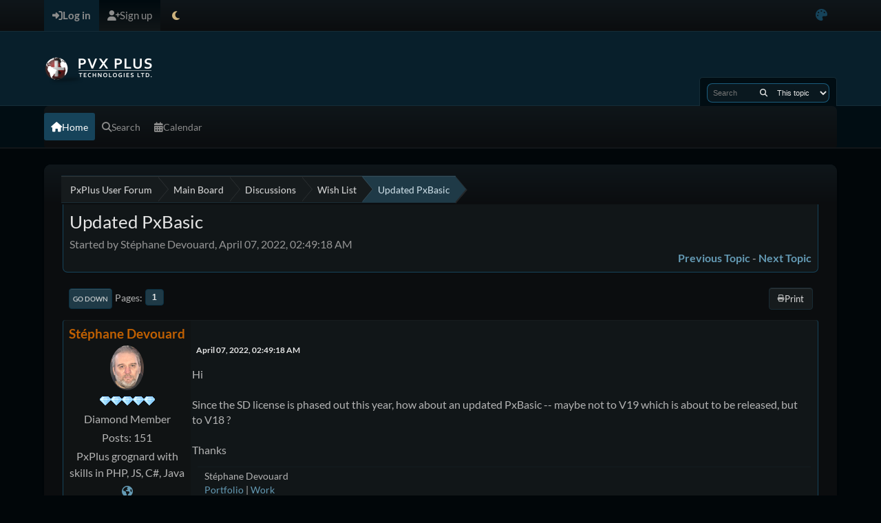

--- FILE ---
content_type: text/html; charset=UTF-8
request_url: https://forum1.pvxplus.com/index.php?PHPSESSID=uanqafjbtor9kk4rqrc4pjmvo4&topic=961.0
body_size: 5750
content:
<!DOCTYPE html>
<html lang="en-US" data-mode="dark" data-variant="default">
<head>
	<meta charset="UTF-8">
	<link rel="stylesheet" href="https://forum1.pvxplus.com/Themes/NameX_v1.4/css/minified_1029d8678565e1fb6c074e01f6880660.css?smf216_1748203277">
	<link rel="stylesheet" href="https://forum1.pvxplus.com/Themes/NameX_v1.4/css/custom/theme_colors.css?smf216_1748203277">
	<link rel="stylesheet" href="https://forum1.pvxplus.com/Themes/NameX_v1.4/css/custom/all.min.css?smf216_1748203277">
	<link rel="stylesheet" href="https://forum1.pvxplus.com/Themes/NameX_v1.4/css/custom/icons.css?smf216_1748203277">
	<link rel="stylesheet" href="https://forum1.pvxplus.com/Themes/NameX_v1.4/css/custom/app.css?smf216_1748203277">
	<style>.main_icons.sfs::before { background: url(https://forum1.pvxplus.com/Themes/default/images/admin/sfs.webp) no-repeat; background-size: contain;}
	
	img.avatar { max-width: 65px !important; max-height: 65px !important; }
	
	</style>
	<script>
		var smf_theme_url = "https://forum1.pvxplus.com/Themes/NameX_v1.4";
		var smf_default_theme_url = "https://forum1.pvxplus.com/Themes/default";
		var smf_images_url = "https://forum1.pvxplus.com/Themes/NameX_v1.4/images";
		var smf_smileys_url = "https://forum1.pvxplus.com/Smileys";
		var smf_smiley_sets = "default,aaron,akyhne,fugue,alienine";
		var smf_smiley_sets_default = "default";
		var smf_avatars_url = "https://forum1.pvxplus.com/avatars";
		var smf_scripturl = "https://forum1.pvxplus.com/index.php?PHPSESSID=uanqafjbtor9kk4rqrc4pjmvo4&amp;";
		var smf_iso_case_folding = false;
		var smf_charset = "UTF-8";
		var smf_session_id = "532bb51b4439a05fa30bc1b333718afe";
		var smf_session_var = "e8db32556";
		var smf_member_id = 0;
		var ajax_notification_text = 'Loading...';
		var help_popup_heading_text = 'A little lost? Let me explain:';
		var banned_text = 'Sorry Guest, you are banned from using this forum!';
		var smf_txt_expand = 'Expand';
		var smf_txt_shrink = 'Shrink';
		var smf_collapseAlt = 'Hide';
		var smf_expandAlt = 'Show';
		var smf_quote_expand = false;
		var allow_xhjr_credentials = false;
		var smf_theme_id = 7;
		var smf_newsfader_time = 3000;
		var smf_theme_colormode = 'dark';
		var smf_theme_variant = 'default';
	</script>
	<script src="https://ajax.googleapis.com/ajax/libs/jquery/3.6.3/jquery.min.js"></script>
	<script src="https://forum1.pvxplus.com/Themes/NameX_v1.4/scripts/custom/jquery-ui.min.js?smf216_1748203277" defer></script>
	<script src="https://forum1.pvxplus.com/Themes/default/scripts/jquery.sceditor.bbcode.min.js?smf216_1748203277"></script>
	<script src="https://forum1.pvxplus.com/Themes/NameX_v1.4/scripts/minified_ac94bcc07763a87c156105a448aabe0b.js?smf216_1748203277"></script>
	<script src="https://forum1.pvxplus.com/Themes/NameX_v1.4/scripts/minified_fda33621ae79cbf2fa4f5fe9e518b0f7.js?smf216_1748203277" defer></script>
	<script src="https://forum1.pvxplus.com/Themes/NameX_v1.4/scripts/minified_1e6d6bc2b17f14b3ca9255b0cbc79d3f.js?smf216_1748203277" async defer></script>
	<script>
		var smf_smileys_url = 'https://forum1.pvxplus.com/Smileys/default';
		var bbc_quote_from = 'Quote from';
		var bbc_quote = 'Quote';
		var bbc_search_on = 'on';
	var smf_you_sure ='Are you sure you want to do this?';
	</script>
	<title>Updated PxBasic</title>
	<meta name="viewport" content="width=device-width, initial-scale=1">
	<meta property="og:site_name" content="PxPlus User Forum">
	<meta property="og:title" content="Updated PxBasic">
	<meta name="keywords" content="pxplus providex pvxplus nomads inomads">
	<meta property="og:url" content="https://forum1.pvxplus.com/index.php?PHPSESSID=uanqafjbtor9kk4rqrc4pjmvo4&amp;topic=961.0">
	<meta property="og:description" content="Updated PxBasic">
	<meta name="description" content="Updated PxBasic">
	<meta name="theme-color" content="#000000">
	<link rel="canonical" href="https://forum1.pvxplus.com/index.php?topic=961.0">
	<link rel="help" href="https://forum1.pvxplus.com/index.php?PHPSESSID=uanqafjbtor9kk4rqrc4pjmvo4&amp;action=help">
	<link rel="contents" href="https://forum1.pvxplus.com/index.php?PHPSESSID=uanqafjbtor9kk4rqrc4pjmvo4&amp;">
	<link rel="search" href="https://forum1.pvxplus.com/index.php?PHPSESSID=uanqafjbtor9kk4rqrc4pjmvo4&amp;action=search">
	<link rel="alternate" type="application/rss+xml" title="PxPlus User Forum - RSS" href="https://forum1.pvxplus.com/index.php?PHPSESSID=uanqafjbtor9kk4rqrc4pjmvo4&amp;action=.xml;type=rss2;board=8">
	<link rel="alternate" type="application/atom+xml" title="PxPlus User Forum - Atom" href="https://forum1.pvxplus.com/index.php?PHPSESSID=uanqafjbtor9kk4rqrc4pjmvo4&amp;action=.xml;type=atom;board=8">
	<link rel="index" href="https://forum1.pvxplus.com/index.php?PHPSESSID=uanqafjbtor9kk4rqrc4pjmvo4&amp;board=8.0">
</head>
<body id="chrome" class="action_messageindex board_8">
	<div id="footerfix">
		<div id="top_section">
			<div class="inner_wrap">
	<ul id="top_info">
			<li class="button_login">
				<a href="https://forum1.pvxplus.com/index.php?PHPSESSID=uanqafjbtor9kk4rqrc4pjmvo4&amp;action=login" class="open" onclick="return reqOverlayDiv(this.href, 'Log in', 'login');">
					<span class="main_icons login"></span>
					<span class="textmenu">Log in</span>
				</a>
			</li>
			<li class="button_signup">
				<a href="https://forum1.pvxplus.com/index.php?PHPSESSID=uanqafjbtor9kk4rqrc4pjmvo4&amp;action=signup" class="">
					<span class="main_icons regcenter"></span>
					<span class="textmenu">Sign up</span>
				</a>
			</li>
		<li id="user_mode">
			<a href="javascript:void(0);" aria-label="Select Theme Mode" title="Select Theme Mode">
				<span class="main_icons colormode"></span>
			</a>
			<ul id="modepicker_menu" class="top_menu dropmenu">
				<li>
					<a href="https://forum1.pvxplus.com/index.php?PHPSESSID=uanqafjbtor9kk4rqrc4pjmvo4&amp;mode=light" class="theme-mode-toggle" data-mode="light">
						Light Mode
					</a>
				</li>
				<li>
					<a href="https://forum1.pvxplus.com/index.php?PHPSESSID=uanqafjbtor9kk4rqrc4pjmvo4&amp;mode=dark" class="theme-mode-toggle active" data-mode="dark">
						Dark Mode
					</a>
				</li>
				<li>
					<a href="https://forum1.pvxplus.com/index.php?PHPSESSID=uanqafjbtor9kk4rqrc4pjmvo4&amp;mode=system" class="theme-mode-toggle" data-mode="system">
						System Mode
					</a>
				</li>
			</ul>
		</li>
		<li id="user_colorpicker">
			<a href="javascript:void(0);" aria-label="Select Color Variant" title="Select Color Variant"><i class="fa fa-palette"></i></a>
			<ul id="colorpicker_menu" class="top_menu dropmenu">
				<li>
					<a href="https://forum1.pvxplus.com/index.php?PHPSESSID=uanqafjbtor9kk4rqrc4pjmvo4&amp;variant=default" class="theme-variant-toggle active" data-variant="default">
						Default
					</a>
				</li>
				<li>
					<a href="https://forum1.pvxplus.com/index.php?PHPSESSID=uanqafjbtor9kk4rqrc4pjmvo4&amp;variant=red" class="theme-variant-toggle" data-variant="red">
						Red
					</a>
				</li>
				<li>
					<a href="https://forum1.pvxplus.com/index.php?PHPSESSID=uanqafjbtor9kk4rqrc4pjmvo4&amp;variant=green" class="theme-variant-toggle" data-variant="green">
						Green
					</a>
				</li>
				<li>
					<a href="https://forum1.pvxplus.com/index.php?PHPSESSID=uanqafjbtor9kk4rqrc4pjmvo4&amp;variant=blue" class="theme-variant-toggle" data-variant="blue">
						Blue
					</a>
				</li>
				<li>
					<a href="https://forum1.pvxplus.com/index.php?PHPSESSID=uanqafjbtor9kk4rqrc4pjmvo4&amp;variant=yellow" class="theme-variant-toggle" data-variant="yellow">
						Yellow
					</a>
				</li>
				<li>
					<a href="https://forum1.pvxplus.com/index.php?PHPSESSID=uanqafjbtor9kk4rqrc4pjmvo4&amp;variant=purple" class="theme-variant-toggle" data-variant="purple">
						Purple
					</a>
				</li>
				<li>
					<a href="https://forum1.pvxplus.com/index.php?PHPSESSID=uanqafjbtor9kk4rqrc4pjmvo4&amp;variant=pink" class="theme-variant-toggle" data-variant="pink">
						Pink
					</a>
				</li>
			</ul>
		</li>
		</ul>
			</div><!-- .inner_wrap -->
		</div><!-- #top_section -->
	<header>
		<div id="header">
			<h1 class="forumtitle">
				<a id="top" href="https://forum1.pvxplus.com/index.php?PHPSESSID=uanqafjbtor9kk4rqrc4pjmvo4&amp;">
					<img src="/images/forumlogo2018_160x50.png" alt="PxPlus User Forum">
				</a>
			</h1>
			<form class="custom_search" action="https://forum1.pvxplus.com/index.php?PHPSESSID=uanqafjbtor9kk4rqrc4pjmvo4&amp;action=search2" method="post" accept-charset="UTF-8">
				<input type="search" name="search" value="" placeholder="Search">
				<button title="Search" aria-label="Search"><i class="fas fa-search"></i></button>
				<select name="search_selection">
					<option value="all">Entire forum </option>
					<option value="topic" selected>This topic</option>
					<option value="board">This board</option>
				</select>
				<input type="hidden" name="sd_topic" value="961">
				<input type="hidden" name="advanced" value="0">
			</form>
		</div>
	</header>
	<nav id="main_nav">
		<div id="nav_wrapper">
			<a class="mobile_user_menu">
				<span class="menu_icon"></span>
				<span class="text_menu">Main Menu</span>
			</a>
			<div id="main_menu">
				<div id="mobile_user_menu" class="popup_container">
					<div class="popup_window description">
						<div class="popup_heading">Main Menu
							<a href="javascript:void(0);" class="main_icons hide_popup"></a>
						</div>
						<ul class="dropmenu menu_nav">
							<li class="button_home">
								<a class="active" href="https://forum1.pvxplus.com/index.php?PHPSESSID=uanqafjbtor9kk4rqrc4pjmvo4&amp;">
									<span class="main_icons home"></span><span class="textmenu">Home</span>
								</a>
							</li>
							<li class="button_search">
								<a href="https://forum1.pvxplus.com/index.php?PHPSESSID=uanqafjbtor9kk4rqrc4pjmvo4&amp;action=search">
									<span class="main_icons search"></span><span class="textmenu">Search</span>
								</a>
							</li>
							<li class="button_calendar">
								<a href="https://forum1.pvxplus.com/index.php?PHPSESSID=uanqafjbtor9kk4rqrc4pjmvo4&amp;action=calendar">
									<span class="main_icons calendar"></span><span class="textmenu">Calendar</span>
								</a>
							</li>
						</ul>
					</div>
				</div>
			</div>
		</div>
	</nav><!-- .menu_nav -->
		<div id="wrapper">
			<div id="upper_section">
				<div id="inner_section">
				<div class="navigate_section">
					<ul>
						<li class="trigger">
							<a href="javascript:void(0);" aria-label="See All" title="See All">
								<i class="fa fa-bars"></i>
							</a>
						</li>
						<li>
							<a href="https://forum1.pvxplus.com/index.php?PHPSESSID=uanqafjbtor9kk4rqrc4pjmvo4&amp;"><span>PxPlus User Forum</span></a>
						</li>
						<li>
							<a href="https://forum1.pvxplus.com/index.php?PHPSESSID=uanqafjbtor9kk4rqrc4pjmvo4&amp;#c1"><span>Main Board</span></a>
						</li>
						<li>
							<a href="https://forum1.pvxplus.com/index.php?PHPSESSID=uanqafjbtor9kk4rqrc4pjmvo4&amp;board=1.0"><span>Discussions</span></a>
						</li>
						<li>
							<a href="https://forum1.pvxplus.com/index.php?PHPSESSID=uanqafjbtor9kk4rqrc4pjmvo4&amp;board=8.0"><span>Wish List</span></a>
						</li>
						<li class="last">
							<a href="https://forum1.pvxplus.com/index.php?PHPSESSID=uanqafjbtor9kk4rqrc4pjmvo4&amp;topic=961.0"><span>Updated PxBasic</span></a>
						</li>
					</ul>
				</div><!-- .navigate_section -->
				</div><!-- #inner_section -->
			</div><!-- #upper_section -->
			<div id="content_section">
				<div id="main_content_section">
		<div id="display_head" class="information">
			<h2 class="display_title">
				<span id="top_subject">Updated PxBasic</span>
			</h2>
			<p>Started by Stéphane Devouard, April 07, 2022, 02:49:18 AM</p>
			<span class="nextlinks floatright"><a href="https://forum1.pvxplus.com/index.php?PHPSESSID=uanqafjbtor9kk4rqrc4pjmvo4&amp;topic=961.0;prev_next=prev#new">Previous topic</a> - <a href="https://forum1.pvxplus.com/index.php?PHPSESSID=uanqafjbtor9kk4rqrc4pjmvo4&amp;topic=961.0;prev_next=next#new">Next topic</a></span>
		</div><!-- #display_head -->
		
		<div class="pagesection top">
			
		<div class="buttonlist floatright">
			
				<a class="button normal_button_strip_print" href="https://forum1.pvxplus.com/index.php?PHPSESSID=uanqafjbtor9kk4rqrc4pjmvo4&amp;action=printpage;topic=961.0"  rel="nofollow">
					<span class="main_icons print"></span>
					<span>Print</span>
				</a>
		</div>
			 
			<div class="pagelinks floatleft">
				<a href="#bot" class="button">Go Down</a>
				<span class="pagination_container"><span class="pages">Pages</span><span class="current_page">1</span> </span>
			</div>
		<div class="mobile_buttons floatright">
			<a class="button mobile_act">User actions</a>
			
		</div>
		</div>
		<div id="forumposts">
			<form action="https://forum1.pvxplus.com/index.php?PHPSESSID=uanqafjbtor9kk4rqrc4pjmvo4&amp;action=quickmod2;topic=961.0" method="post" accept-charset="UTF-8" name="quickModForm" id="quickModForm" onsubmit="return oQuickModify.bInEditMode ? oQuickModify.modifySave('532bb51b4439a05fa30bc1b333718afe', 'e8db32556') : false">
				<div class="windowbg" id="msg3255">
					
					<div class="post_wrapper">
						<div class="poster">
							<h4>
								<a href="https://forum1.pvxplus.com/index.php?PHPSESSID=uanqafjbtor9kk4rqrc4pjmvo4&amp;action=profile;u=16" title="View the profile of Stéphane Devouard">Stéphane Devouard</a>
							</h4>
							<ul class="user_info">
								<li class="avatar">
									<a href="https://forum1.pvxplus.com/index.php?PHPSESSID=uanqafjbtor9kk4rqrc4pjmvo4&amp;action=profile;u=16"><img class="avatar" src="https://forum1.pvxplus.com/custom_avatar/avatar_16_1741789285.png" alt=""></a>
								</li>
								<li class="icons"><img src="https://forum1.pvxplus.com/Themes/default/images/membericons/diamond.png" alt="*"><img src="https://forum1.pvxplus.com/Themes/default/images/membericons/diamond.png" alt="*"><img src="https://forum1.pvxplus.com/Themes/default/images/membericons/diamond.png" alt="*"><img src="https://forum1.pvxplus.com/Themes/default/images/membericons/diamond.png" alt="*"><img src="https://forum1.pvxplus.com/Themes/default/images/membericons/diamond.png" alt="*"></li>
								<li class="postgroup">Diamond Member</li>
								<li class="postcount">Posts: 151</li>
								<li class="blurb">PxPlus grognard with skills in PHP, JS, C#, Java</li>
								<li class="profile">
									<ol class="profile_icons">
										<li><a href="https://stephane.devouard.me" title="Stéphane&#39;s Web Resume" target="_blank" rel="noopener"><span class="main_icons www centericon" title="Stéphane&#39;s Web Resume"></span></a></li>
									</ol>
								</li><!-- .profile -->
								<li class="poster_ip">Logged</li>
							</ul>
						</div><!-- .poster -->
						<div class="postarea">
							<div class="keyinfo">
								<div id="subject_3255" class="subject_title subject_hidden">
									<a href="https://forum1.pvxplus.com/index.php?PHPSESSID=uanqafjbtor9kk4rqrc4pjmvo4&amp;msg=3255" rel="nofollow">Updated PxBasic</a>
								</div>
								
								<div class="postinfo">
									<span class="messageicon"  style="position: absolute; z-index: -1;">
										<img src="https://forum1.pvxplus.com/Themes/NameX_v1.4/images/post/xx.png" alt="">
									</span>
									<a href="https://forum1.pvxplus.com/index.php?PHPSESSID=uanqafjbtor9kk4rqrc4pjmvo4&amp;msg=3255" rel="nofollow" title="Updated PxBasic" class="smalltext">April 07, 2022, 02:49:18 AM</a>
									<span class="spacer"></span>
									<span class="smalltext modified floatright" id="modified_3255">
									</span>
								</div>
								<div id="msg_3255_quick_mod"></div>
							</div><!-- .keyinfo -->
							<div class="post">
								<div class="inner" data-msgid="3255" id="msg_3255">
									Hi<br /><br />Since the SD license is phased out this year, how about an updated PxBasic -- maybe not to V19 which is about to be released, but to V18 ?<br /><br />Thanks
								</div>
							</div><!-- .post -->
							<div class="under_message">
							</div><!-- .under_message -->
						</div><!-- .postarea -->
						<div class="moderatorbar">
							<div class="signature" id="msg_3255_signature">
								Stéphane Devouard<br><a href="https://stephane.devouard.me" class="bbc_link" target="_blank" rel="noopener">Portfolio</a> | <a href="https://www.screw-express.com" class="bbc_link" target="_blank" rel="noopener">Work</a>
							</div>
						</div><!-- .moderatorbar -->
					</div><!-- .post_wrapper -->
				</div><!-- $message[css_class] -->
				<hr class="post_separator">
				<div class="windowbg" id="msg3256">
					
					
					<div class="post_wrapper">
						<div class="poster">
							<h4>
								<a href="https://forum1.pvxplus.com/index.php?PHPSESSID=uanqafjbtor9kk4rqrc4pjmvo4&amp;action=profile;u=2" title="View the profile of Mike King">Mike King</a>
							</h4>
							<ul class="user_info">
								<li class="avatar">
									<a href="https://forum1.pvxplus.com/index.php?PHPSESSID=uanqafjbtor9kk4rqrc4pjmvo4&amp;action=profile;u=2"><img class="avatar" src="https://forum1.pvxplus.com/custom_avatar/avatar_2_1527023765.png" alt=""></a>
								</li>
								<li class="icons"><img src="https://forum1.pvxplus.com/Themes/default/images/membericons/diamond.png" alt="*"><img src="https://forum1.pvxplus.com/Themes/default/images/membericons/diamond.png" alt="*"><img src="https://forum1.pvxplus.com/Themes/default/images/membericons/diamond.png" alt="*"><img src="https://forum1.pvxplus.com/Themes/default/images/membericons/diamond.png" alt="*"><img src="https://forum1.pvxplus.com/Themes/default/images/membericons/diamond.png" alt="*"></li>
								<li class="postgroup">Diamond Member</li>
								<li class="postcount">Posts: 3,887</li>
								<li class="blurb">Mike King</li>
								<li class="profile">
									<ol class="profile_icons">
										<li><a href="http://www.bbsysco.com" title="BBSysco Consulting" target="_blank" rel="noopener"><span class="main_icons www centericon" title="BBSysco Consulting"></span></a></li>
									</ol>
								</li><!-- .profile -->
								<li class="poster_ip">Logged</li>
							</ul>
						</div><!-- .poster -->
						<div class="postarea">
							<div class="keyinfo">
								<div id="subject_3256" class="subject_title subject_hidden">
									<a href="https://forum1.pvxplus.com/index.php?PHPSESSID=uanqafjbtor9kk4rqrc4pjmvo4&amp;msg=3256" rel="nofollow">Re: Updated PxBasic</a>
								</div>
								<span class="page_number floatright">#1</span>
								<div class="postinfo">
									<span class="messageicon"  style="position: absolute; z-index: -1;">
										<img src="https://forum1.pvxplus.com/Themes/NameX_v1.4/images/post/xx.png" alt="">
									</span>
									<a href="https://forum1.pvxplus.com/index.php?PHPSESSID=uanqafjbtor9kk4rqrc4pjmvo4&amp;msg=3256" rel="nofollow" title="Reply #1 - Re: Updated PxBasic" class="smalltext">April 07, 2022, 10:11:47 AM</a>
									<span class="spacer"></span>
									<span class="smalltext modified floatright" id="modified_3256">
									</span>
								</div>
								<div id="msg_3256_quick_mod"></div>
							</div><!-- .keyinfo -->
							<div class="post">
								<div class="inner" data-msgid="3256" id="msg_3256">
									For most development work a Demo license will suffice.<br /><br />Although it does have a nag message and limits the size of PxPlus files, it does provide a fully functional Web license for a single user.&nbsp; For Web development, you can even launch the ezweb/server or use Apache in background using the demo license and test iNomads or Webster+ applications (subject to file limits and nag messages).<br /><br />
								</div>
							</div><!-- .post -->
							<div class="under_message">
							</div><!-- .under_message -->
						</div><!-- .postarea -->
						<div class="moderatorbar">
							<div class="signature" id="msg_3256_signature">
								<b>Mike King</b><br>President - BBSysco Consulting - <a href="http://www.bbsysco.com" class="bbc_link" target="_blank" rel="noopener">http://www.bbsysco.com</a><br>eMail: <a href="mailto:mike.king@bbsysco.com" class="bbc_email">mike.king@bbsysco.com</a>
							</div>
						</div><!-- .moderatorbar -->
					</div><!-- .post_wrapper -->
				</div><!-- $message[css_class] -->
				<hr class="post_separator">
				<div class="windowbg" id="msg3257">
					
					
					<div class="post_wrapper">
						<div class="poster">
							<h4>
								<a href="https://forum1.pvxplus.com/index.php?PHPSESSID=uanqafjbtor9kk4rqrc4pjmvo4&amp;action=profile;u=16" title="View the profile of Stéphane Devouard">Stéphane Devouard</a>
							</h4>
							<ul class="user_info">
								<li class="avatar">
									<a href="https://forum1.pvxplus.com/index.php?PHPSESSID=uanqafjbtor9kk4rqrc4pjmvo4&amp;action=profile;u=16"><img class="avatar" src="https://forum1.pvxplus.com/custom_avatar/avatar_16_1741789285.png" alt=""></a>
								</li>
								<li class="icons"><img src="https://forum1.pvxplus.com/Themes/default/images/membericons/diamond.png" alt="*"><img src="https://forum1.pvxplus.com/Themes/default/images/membericons/diamond.png" alt="*"><img src="https://forum1.pvxplus.com/Themes/default/images/membericons/diamond.png" alt="*"><img src="https://forum1.pvxplus.com/Themes/default/images/membericons/diamond.png" alt="*"><img src="https://forum1.pvxplus.com/Themes/default/images/membericons/diamond.png" alt="*"></li>
								<li class="postgroup">Diamond Member</li>
								<li class="postcount">Posts: 151</li>
								<li class="blurb">PxPlus grognard with skills in PHP, JS, C#, Java</li>
								<li class="profile">
									<ol class="profile_icons">
										<li><a href="https://stephane.devouard.me" title="Stéphane&#39;s Web Resume" target="_blank" rel="noopener"><span class="main_icons www centericon" title="Stéphane&#39;s Web Resume"></span></a></li>
									</ol>
								</li><!-- .profile -->
								<li class="poster_ip">Logged</li>
							</ul>
						</div><!-- .poster -->
						<div class="postarea">
							<div class="keyinfo">
								<div id="subject_3257" class="subject_title subject_hidden">
									<a href="https://forum1.pvxplus.com/index.php?PHPSESSID=uanqafjbtor9kk4rqrc4pjmvo4&amp;msg=3257" rel="nofollow">Re: Updated PxBasic</a>
								</div>
								<span class="page_number floatright">#2</span>
								<div class="postinfo">
									<span class="messageicon"  style="position: absolute; z-index: -1;">
										<img src="https://forum1.pvxplus.com/Themes/NameX_v1.4/images/post/xx.png" alt="">
									</span>
									<a href="https://forum1.pvxplus.com/index.php?PHPSESSID=uanqafjbtor9kk4rqrc4pjmvo4&amp;msg=3257" rel="nofollow" title="Reply #2 - Re: Updated PxBasic" class="smalltext">April 07, 2022, 12:27:01 PM</a>
									<span class="spacer"></span>
									<span class="smalltext modified floatright" id="modified_3257">
									</span>
								</div>
								<div id="msg_3257_quick_mod"></div>
							</div><!-- .keyinfo -->
							<div class="post">
								<div class="inner" data-msgid="3257" id="msg_3257">
									Out of curiosity, is the 5000 records limit valid for all kind of files channels or will the demo license allow me to retrieve 5001 records from a SQL connected database using direct mode and issuing SQL statements to the file channel ?
								</div>
							</div><!-- .post -->
							<div class="under_message">
							</div><!-- .under_message -->
						</div><!-- .postarea -->
						<div class="moderatorbar">
							<div class="signature" id="msg_3257_signature">
								Stéphane Devouard<br><a href="https://stephane.devouard.me" class="bbc_link" target="_blank" rel="noopener">Portfolio</a> | <a href="https://www.screw-express.com" class="bbc_link" target="_blank" rel="noopener">Work</a>
							</div>
						</div><!-- .moderatorbar -->
					</div><!-- .post_wrapper -->
				</div><!-- $message[css_class] -->
				<hr class="post_separator">
				<div class="windowbg" id="msg3258">
					
					
					<div class="post_wrapper">
						<div class="poster">
							<h4>
								<a href="https://forum1.pvxplus.com/index.php?PHPSESSID=uanqafjbtor9kk4rqrc4pjmvo4&amp;action=profile;u=2" title="View the profile of Mike King">Mike King</a>
							</h4>
							<ul class="user_info">
								<li class="avatar">
									<a href="https://forum1.pvxplus.com/index.php?PHPSESSID=uanqafjbtor9kk4rqrc4pjmvo4&amp;action=profile;u=2"><img class="avatar" src="https://forum1.pvxplus.com/custom_avatar/avatar_2_1527023765.png" alt=""></a>
								</li>
								<li class="icons"><img src="https://forum1.pvxplus.com/Themes/default/images/membericons/diamond.png" alt="*"><img src="https://forum1.pvxplus.com/Themes/default/images/membericons/diamond.png" alt="*"><img src="https://forum1.pvxplus.com/Themes/default/images/membericons/diamond.png" alt="*"><img src="https://forum1.pvxplus.com/Themes/default/images/membericons/diamond.png" alt="*"><img src="https://forum1.pvxplus.com/Themes/default/images/membericons/diamond.png" alt="*"></li>
								<li class="postgroup">Diamond Member</li>
								<li class="postcount">Posts: 3,887</li>
								<li class="blurb">Mike King</li>
								<li class="profile">
									<ol class="profile_icons">
										<li><a href="http://www.bbsysco.com" title="BBSysco Consulting" target="_blank" rel="noopener"><span class="main_icons www centericon" title="BBSysco Consulting"></span></a></li>
									</ol>
								</li><!-- .profile -->
								<li class="poster_ip">Logged</li>
							</ul>
						</div><!-- .poster -->
						<div class="postarea">
							<div class="keyinfo">
								<div id="subject_3258" class="subject_title subject_hidden">
									<a href="https://forum1.pvxplus.com/index.php?PHPSESSID=uanqafjbtor9kk4rqrc4pjmvo4&amp;msg=3258" rel="nofollow">Re: Updated PxBasic</a>
								</div>
								<span class="page_number floatright">#3</span>
								<div class="postinfo">
									<span class="messageicon"  style="position: absolute; z-index: -1;">
										<img src="https://forum1.pvxplus.com/Themes/NameX_v1.4/images/post/xx.png" alt="">
									</span>
									<a href="https://forum1.pvxplus.com/index.php?PHPSESSID=uanqafjbtor9kk4rqrc4pjmvo4&amp;msg=3258" rel="nofollow" title="Reply #3 - Re: Updated PxBasic" class="smalltext">April 07, 2022, 03:01:50 PM</a>
									<span class="spacer"></span>
									<span class="smalltext modified floatright" id="modified_3258">
									</span>
								</div>
								<div id="msg_3258_quick_mod"></div>
							</div><!-- .keyinfo -->
							<div class="post">
								<div class="inner" data-msgid="3258" id="msg_3258">
									Actually the 5000 record limit only comes into play when adding records to a PxPlus file.&nbsp; You can open and read any size file.
								</div>
							</div><!-- .post -->
							<div class="under_message">
							</div><!-- .under_message -->
						</div><!-- .postarea -->
						<div class="moderatorbar">
							<div class="signature" id="msg_3258_signature">
								<b>Mike King</b><br>President - BBSysco Consulting - <a href="http://www.bbsysco.com" class="bbc_link" target="_blank" rel="noopener">http://www.bbsysco.com</a><br>eMail: <a href="mailto:mike.king@bbsysco.com" class="bbc_email">mike.king@bbsysco.com</a>
							</div>
						</div><!-- .moderatorbar -->
					</div><!-- .post_wrapper -->
				</div><!-- $message[css_class] -->
				<hr class="post_separator">
			</form>
		</div><!-- #forumposts -->
		<div class="pagesection">
			
		<div class="buttonlist floatright">
			
				<a class="button normal_button_strip_print" href="https://forum1.pvxplus.com/index.php?PHPSESSID=uanqafjbtor9kk4rqrc4pjmvo4&amp;action=printpage;topic=961.0"  rel="nofollow">
					<span class="main_icons print"></span>
					<span>Print</span>
				</a>
		</div>
			 
			<div class="pagelinks floatleft">
				<a href="#main_content_section" class="button" id="bot">Go Up</a>
				<span class="pagination_container"><span class="pages">Pages</span><span class="current_page">1</span> </span>
			</div>
		<div class="mobile_buttons floatright">
			<a class="button mobile_act">User actions</a>
			
		</div>
		</div>
				<div class="navigate_section">
					<ul>
						<li class="trigger">
							<a href="javascript:void(0);" aria-label="See All" title="See All">
								<i class="fa fa-bars"></i>
							</a>
						</li>
						<li>
							<a href="https://forum1.pvxplus.com/index.php?PHPSESSID=uanqafjbtor9kk4rqrc4pjmvo4&amp;"><span>PxPlus User Forum</span></a>
						</li>
						<li>
							<a href="https://forum1.pvxplus.com/index.php?PHPSESSID=uanqafjbtor9kk4rqrc4pjmvo4&amp;#c1"><span>Main Board</span></a>
						</li>
						<li>
							<a href="https://forum1.pvxplus.com/index.php?PHPSESSID=uanqafjbtor9kk4rqrc4pjmvo4&amp;board=1.0"><span>Discussions</span></a>
						</li>
						<li>
							<a href="https://forum1.pvxplus.com/index.php?PHPSESSID=uanqafjbtor9kk4rqrc4pjmvo4&amp;board=8.0"><span>Wish List</span></a>
						</li>
						<li class="last">
							<a href="https://forum1.pvxplus.com/index.php?PHPSESSID=uanqafjbtor9kk4rqrc4pjmvo4&amp;topic=961.0"><span>Updated PxBasic</span></a>
						</li>
					</ul>
				</div><!-- .navigate_section -->
		<div id="moderationbuttons">
			
		</div>
		<div id="display_jump_to"></div>
		<div id="mobile_action" class="popup_container">
			<div class="popup_window description">
				<div class="popup_heading">
					User actions
					<a href="javascript:void(0);" class="main_icons hide_popup"></a>
				</div>
				
		<div class="buttonlist">
			
				<a class="button normal_button_strip_print" href="https://forum1.pvxplus.com/index.php?PHPSESSID=uanqafjbtor9kk4rqrc4pjmvo4&amp;action=printpage;topic=961.0"  rel="nofollow">
					<span class="main_icons print"></span>
					<span>Print</span>
				</a>
		</div>
			</div>
		</div>
		<script>
			if ('XMLHttpRequest' in window)
			{
				var oQuickModify = new QuickModify({
					sScriptUrl: smf_scripturl,
					sClassName: 'quick_edit',
					bShowModify: true,
					iTopicId: 961,
					sTemplateBodyEdit: '\n\t\t\t\t\t\t<div id="quick_edit_body_container">\n\t\t\t\t\t\t\t<div id="error_box" class="error"><' + '/div>\n\t\t\t\t\t\t\t<textarea class="editor" name="message" rows="12" tabindex="1">%body%<' + '/textarea><br>\n\t\t\t\t\t\t\t<input type="hidden" name="e8db32556" value="532bb51b4439a05fa30bc1b333718afe">\n\t\t\t\t\t\t\t<input type="hidden" name="topic" value="961">\n\t\t\t\t\t\t\t<input type="hidden" name="msg" value="%msg_id%">\n\t\t\t\t\t\t\t<div class="righttext quickModifyMargin">\n\t\t\t\t\t\t\t\t<input type="submit" name="post" value="Save" tabindex="2" onclick="return oQuickModify.modifySave(\'532bb51b4439a05fa30bc1b333718afe\', \'e8db32556\');" accesskey="s" class="button"> <input type="submit" name="cancel" value="Cancel" tabindex="3" onclick="return oQuickModify.modifyCancel();" class="button">\n\t\t\t\t\t\t\t<' + '/div>\n\t\t\t\t\t\t<' + '/div>',
					sTemplateSubjectEdit: '<input type="text" name="subject" value="%subject%" size="80" maxlength="80" tabindex="4">',
					sTemplateBodyNormal: '%body%',
					sTemplateSubjectNormal: '<a hr'+'ef="' + smf_scripturl + '?topic=961.msg%msg_id%#msg%msg_id%" rel="nofollow">%subject%<' + '/a>',
					sTemplateTopSubject: '%subject%',
					sTemplateReasonEdit: 'Reason for editing: <input type="text" name="modify_reason" value="%modify_reason%" size="80" maxlength="80" tabindex="5" class="quickModifyMargin">',
					sTemplateReasonNormal: '%modify_text',
					sErrorBorderStyle: '1px solid red'
				});

				aJumpTo[aJumpTo.length] = new JumpTo({
					sContainerId: "display_jump_to",
					sJumpToTemplate: "<label class=\"smalltext jump_to\" for=\"%select_id%\">Jump to<" + "/label> %dropdown_list%",
					iCurBoardId: 8,
					iCurBoardChildLevel: 1,
					sCurBoardName: "Wish List",
					sBoardChildLevelIndicator: "==",
					sBoardPrefix: "=> ",
					sCatSeparator: "-----------------------------",
					sCatPrefix: "",
					sGoButtonLabel: "Go"
				});

				aIconLists[aIconLists.length] = new IconList({
					sBackReference: "aIconLists[" + aIconLists.length + "]",
					sIconIdPrefix: "msg_icon_",
					sScriptUrl: smf_scripturl,
					bShowModify: true,
					iBoardId: 8,
					iTopicId: 961,
					sSessionId: smf_session_id,
					sSessionVar: smf_session_var,
					sLabelIconList: "Message icon",
					sBoxBackground: "transparent",
					sBoxBackgroundHover: "#ffffff",
					iBoxBorderWidthHover: 1,
					sBoxBorderColorHover: "#adadad" ,
					sContainerBackground: "#ffffff",
					sContainerBorder: "1px solid #adadad",
					sItemBorder: "1px solid #ffffff",
					sItemBorderHover: "1px dotted gray",
					sItemBackground: "transparent",
					sItemBackgroundHover: "#e0e0f0"
				});
			}
		</script>
				</div><!-- #main_content_section -->
			</div><!-- #content_section -->
		</div><!-- #wrapper -->
	</div><!-- #footerfix -->
	<footer>
		<div class="inner_wrap">
			<div class="footer_links">
				<ul class="copyright">
					<li>Theme by <a href="https://smftricks.com">SMF Tricks</a></li><li class="smf_copyright"> <a href="https://forum1.pvxplus.com/index.php?PHPSESSID=uanqafjbtor9kk4rqrc4pjmvo4&amp;action=credits" title="License" target="_blank" rel="noopener">SMF 2.1.6 &copy; 2025</a>, <a href="https://www.simplemachines.org" title="Simple Machines" target="_blank" rel="noopener">Simple Machines</a></li>
				</ul>
				<div class="footer-other">
					
	<div class="social_icons">
		<a href="https://www.youtube.com/pvxplus" target="_blank" rel="noopener" class="youtube" aria-label="YouTube"><i class="fa-brands fa-youtube"></i></a>
		<a href="https://www.linkedin.com/company/pvx-plus-technologies-ltd." target="_blank" rel="noopener" class="linkedin" aria-label="LinkedIn"><i class="fa-brands fa-linkedin"></i></a>
		<a href="https://forum1.pvxplus.com/index.php?PHPSESSID=uanqafjbtor9kk4rqrc4pjmvo4&amp;action=.xml;type=rss" target="_blank" rel="noopener" class="rss" aria-label="RSS Feed"><i class="fas fa-rss"></i></a>
	</div>
					<a href="https://forum1.pvxplus.com/index.php?PHPSESSID=uanqafjbtor9kk4rqrc4pjmvo4&amp;">PxPlus User Forum &copy; 2026</a>
					<span class="help-links">
						<a href="https://forum1.pvxplus.com/index.php?PHPSESSID=uanqafjbtor9kk4rqrc4pjmvo4&amp;action=help">Help</a>
						<a href="https://forum1.pvxplus.com/index.php?PHPSESSID=uanqafjbtor9kk4rqrc4pjmvo4&amp;action=agreement">Terms and Rules</a>
						<a href="#top_section">Go Up <i class="fa fa-arrow-up"></i></a>
					</span>
				</div>
			</div>
		</div>
	</footer>
<script>
window.addEventListener("DOMContentLoaded", function() {
	function triggerCron()
	{
		$.get('https://forum1.pvxplus.com' + "/cron.php?ts=1769112405");
	}
	window.setTimeout(triggerCron, 1);
		$.sceditor.locale["en"] = {
			"Width (optional):": "Width (optional):",
			"Height (optional):": "Height (optional):",
			"Insert": "Insert",
			"Description (optional):": "Description (optional)",
			"Rows:": "Rows:",
			"Cols:": "Cols:",
			"URL:": "URL:",
			"E-mail:": "E-mail:",
			"Video URL:": "Video URL:",
			"More": "More",
			"Close": "Close",
			dateFormat: "month/day/year"
		};
			$(document).ready(function() {
				$('.sceditor-container iframe').each(function() {
					$(this).contents().find('html').attr('data-mode', "dark");
				});
			});
		
			$(document).ready(function() {
				$('.sceditor-container iframe').each(function() {
					$(this).contents().find('html').attr('data-variant', "default");
				});
			});
		
});
</script>
</body>
</html>